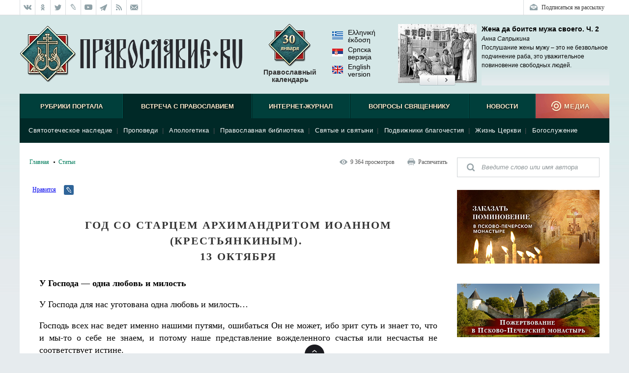

--- FILE ---
content_type: text/html; charset=UTF-8
request_url: https://pravoslavie.ru/back/rating/show/?id=4510
body_size: 185
content:
<div class="block-rating__inner">
<span class="block-rating__label">Рейтинг:</span>
<span class="block-rating__overall">9.3</span>
<span class="block-rating__label">Голосов:</span>
<span class="block-rating__overall">20</span>
<span class="block-rating__label">Оценка:</span>
<span class="block-rating__number">1</span>
<span class="block-rating__number">2</span>
<span class="block-rating__number">3</span>
<span class="block-rating__number">4</span>
<span class="block-rating__number">5</span>
<span class="block-rating__number">6</span>
<span class="block-rating__number">7</span>
<span class="block-rating__number">8</span>
<span class="block-rating__number">9</span>
<span class="block-rating__number">10</span>
</div>

--- FILE ---
content_type: text/html; charset=utf-8
request_url: https://pravoslavie.ru/back/plugins/recentArticles.html
body_size: 1505
content:
<!--RecentArticlesPlugin-->
<div class="block-articles-right block-articles-right_fresh">
    <h3 class="block-heading-right block-heading-right_fresh">Новые материалы</h3>
    <ul class="block-articles-right__inner">
        <li class="block-articles-right__item" data-docid="175430">
        	<a href="https://pravoslavie.ru/175430.html"><img class="block-articles-right__image" src="https://media.pravoslavie.ru/483325.x160x120.jpg?1769722502" /></a>
        	<span class="block-articles-right__text">
        		<span class="block-articles-right__title"><a href="https://pravoslavie.ru/175430.html" class="block-articles-right__tlink">Мангал</a></span>
        		<span class="block-articles-right__subtitle">Прот. Алексий Лисняк</span>
        
        	</span>
        	<ul class="block-articles-right__rating">
        		<li class="block-articles-right__rating-item">Рейтинг: <span class="block-articles-right__rating-num">9.8</span></li>
        		<li class="block-articles-right__rating-item">Голосов: <span class="block-articles-right__rating-num">179</span></li>
        	</ul>
        	<ul class="block-articles-right__views">
        		<li class="block-articles-right__views-item">1&nbsp;392</li>
        	</ul>
        </li>        <li class="block-articles-right__item" data-docid="175429">
        	<a href="https://pravoslavie.ru/175429.html"><img class="block-articles-right__image" src="https://media.pravoslavie.ru/483334.x160x120.jpg?1769722502" /></a>
        	<span class="block-articles-right__text">
        		<span class="block-articles-right__title"><a href="https://pravoslavie.ru/175429.html" class="block-articles-right__tlink">Между началом Постной Триоди и возвращением домой</a></span>
        		<span class="block-articles-right__subtitle">Владимир Шишкин</span>
        
        	</span>
        	<ul class="block-articles-right__rating">
        		<li class="block-articles-right__rating-item">Рейтинг: <span class="block-articles-right__rating-num">9.9</span></li>
        		<li class="block-articles-right__rating-item">Голосов: <span class="block-articles-right__rating-num">74</span></li>
        	</ul>
        	<ul class="block-articles-right__views">
        		<li class="block-articles-right__views-item">865</li>
        	</ul>
        </li>        <li class="block-articles-right__item" data-docid="175428">
        	<a href="https://pravoslavie.ru/175428.html"><img class="block-articles-right__image" src="https://media.pravoslavie.ru/483320.x160x120.jpg?1769722502" /></a>
        	<span class="block-articles-right__text">
        		<span class="block-articles-right__title"><a href="https://pravoslavie.ru/175428.html" class="block-articles-right__tlink">Случаи благодатной помощи от иконы «Всецарица» в Новоспасском монастыре</a></span>
        		<span class="block-articles-right__subtitle"></span>
        
        	</span>
        	<ul class="block-articles-right__rating">
        		<li class="block-articles-right__rating-item">Рейтинг: <span class="block-articles-right__rating-num">9.8</span></li>
        		<li class="block-articles-right__rating-item">Голосов: <span class="block-articles-right__rating-num">108</span></li>
        	</ul>
        	<ul class="block-articles-right__views">
        		<li class="block-articles-right__views-item">883</li>
        	</ul>
        </li>        <li class="block-articles-right__item" data-docid="175427">
        	<a href="https://pravoslavie.ru/175427.html"><img class="block-articles-right__image" src="https://media.pravoslavie.ru/483311.x160x120.jpg?1769722502" /></a>
        	<span class="block-articles-right__text">
        		<span class="block-articles-right__title"><a href="https://pravoslavie.ru/175427.html" class="block-articles-right__tlink">Два пути, и один итог – святость</a></span>
        		<span class="block-articles-right__subtitle">Елена Наследышева</span>
        
        	</span>
        	<ul class="block-articles-right__rating">
        		<li class="block-articles-right__rating-item">Рейтинг: <span class="block-articles-right__rating-num">10</span></li>
        		<li class="block-articles-right__rating-item">Голосов: <span class="block-articles-right__rating-num">49</span></li>
        	</ul>
        	<ul class="block-articles-right__views">
        		<li class="block-articles-right__views-item">655</li>
        	</ul>
        </li>        <li class="block-articles-right__item" data-docid="175410">
        	<a href="https://pravoslavie.ru/175410.html"><img class="block-articles-right__image" src="https://media.pravoslavie.ru/483230.x160x120.jpg?1769635922" /></a>
        	<span class="block-articles-right__text">
        		<span class="block-articles-right__title"><a href="https://pravoslavie.ru/175410.html" class="block-articles-right__tlink">«Очень важная вещь: мир крутится не вокруг тебя»</a></span>
        		<span class="block-articles-right__subtitle">Беседа с прот. Николаем Калиниченко</span>
        
        	</span>
        	<ul class="block-articles-right__rating">
        		<li class="block-articles-right__rating-item">Рейтинг: <span class="block-articles-right__rating-num">10</span></li>
        		<li class="block-articles-right__rating-item">Голосов: <span class="block-articles-right__rating-num">225</span></li>
        	</ul>
        	<ul class="block-articles-right__views">
        		<li class="block-articles-right__views-item">2&nbsp;500</li>
        		<li class="block-articles-right__views-item block-articles-right__views-item_comments">1</li>
        	</ul>
        </li>        <li class="block-articles-right__item" data-docid="175404">
        	<a href="https://pravoslavie.ru/175404.html"><img class="block-articles-right__image" src="https://media.pravoslavie.ru/483229.x160x120.jpg?1769635922" /></a>
        	<span class="block-articles-right__text">
        		<span class="block-articles-right__title"><a href="https://pravoslavie.ru/175404.html" class="block-articles-right__tlink">Евросоюз «второго сорта» и духовная жажда: почему нам жизненно важно видеть чужие ошибки</a></span>
        		<span class="block-articles-right__subtitle">Алексей Терещенко</span>
        
        	</span>
        	<ul class="block-articles-right__rating">
        		<li class="block-articles-right__rating-item">Рейтинг: <span class="block-articles-right__rating-num">9.8</span></li>
        		<li class="block-articles-right__rating-item">Голосов: <span class="block-articles-right__rating-num">281</span></li>
        	</ul>
        	<ul class="block-articles-right__views">
        		<li class="block-articles-right__views-item">2&nbsp;407</li>
        		<li class="block-articles-right__views-item block-articles-right__views-item_comments">3</li>
        	</ul>
        </li>        <li class="block-articles-right__item" data-docid="175406">
        	<a href="https://pravoslavie.ru/175406.html"><img class="block-articles-right__image" src="https://media.pravoslavie.ru/483225.x160x120.jpg?1769635922" /></a>
        	<span class="block-articles-right__text">
        		<span class="block-articles-right__title"><a href="https://pravoslavie.ru/175406.html" class="block-articles-right__tlink">«Чем я могу помочь?»</a></span>
        		<span class="block-articles-right__subtitle">Наталья Илларионова</span>
        
        	</span>
        	<ul class="block-articles-right__rating">
        		<li class="block-articles-right__rating-item">Рейтинг: <span class="block-articles-right__rating-num">9.9</span></li>
        		<li class="block-articles-right__rating-item">Голосов: <span class="block-articles-right__rating-num">305</span></li>
        	</ul>
        	<ul class="block-articles-right__views">
        		<li class="block-articles-right__views-item">2&nbsp;529</li>
        		<li class="block-articles-right__views-item block-articles-right__views-item_comments">3</li>
        	</ul>
        </li>        <li class="block-articles-right__item" data-docid="175411">
        	<a href="https://pravoslavie.ru/175411.html"><img class="block-articles-right__image" src="https://media.pravoslavie.ru/483232.x160x120.jpg?1769635922" /></a>
        	<span class="block-articles-right__text">
        		<span class="block-articles-right__title"><a href="https://pravoslavie.ru/175411.html" class="block-articles-right__tlink">Тутуновы. Выставка династии живописцев</a></span>
        		<span class="block-articles-right__subtitle">Оксана Головко</span>
        
        	</span>
        	<ul class="block-articles-right__rating">
        		<li class="block-articles-right__rating-item">Рейтинг: <span class="block-articles-right__rating-num">9.8</span></li>
        		<li class="block-articles-right__rating-item">Голосов: <span class="block-articles-right__rating-num">160</span></li>
        	</ul>
        	<ul class="block-articles-right__views">
        		<li class="block-articles-right__views-item">4&nbsp;370</li>
        		<li class="block-articles-right__views-item block-articles-right__views-item_comments">5</li>
        	</ul>
        </li>        <li class="block-articles-right__item" data-docid="175344">
        	<a href="https://pravoslavie.ru/175344.html"><img class="block-articles-right__image" src="https://media.pravoslavie.ru/482989.x160x120.jpg?1769550123" /></a>
        	<span class="block-articles-right__text">
        		<span class="block-articles-right__title"><a href="https://pravoslavie.ru/175344.html" class="block-articles-right__tlink">Что слышат мамы в свой адрес</a></span>
        		<span class="block-articles-right__subtitle">Елена Кучеренко</span>
        
        	</span>
        	<ul class="block-articles-right__rating">
        		<li class="block-articles-right__rating-item">Рейтинг: <span class="block-articles-right__rating-num">9.9</span></li>
        		<li class="block-articles-right__rating-item">Голосов: <span class="block-articles-right__rating-num">927</span></li>
        	</ul>
        	<ul class="block-articles-right__views">
        		<li class="block-articles-right__views-item">7&nbsp;780</li>
        		<li class="block-articles-right__views-item block-articles-right__views-item_comments">12</li>
        	</ul>
        </li>        <li class="block-articles-right__item" data-docid="175369">
        	<a href="https://pravoslavie.ru/175369.html"><img class="block-articles-right__image" src="https://media.pravoslavie.ru/483101.x160x120.jpg?1769550123" /></a>
        	<span class="block-articles-right__text">
        		<span class="block-articles-right__title"><a href="https://pravoslavie.ru/175369.html" class="block-articles-right__tlink">Супруги Кобылинские – друзья последнего Императора России</a></span>
        		<span class="block-articles-right__subtitle">Мария Тоболова</span>
        
        	</span>
        	<ul class="block-articles-right__rating">
        		<li class="block-articles-right__rating-item">Рейтинг: <span class="block-articles-right__rating-num">10</span></li>
        		<li class="block-articles-right__rating-item">Голосов: <span class="block-articles-right__rating-num">268</span></li>
        	</ul>
        	<ul class="block-articles-right__views">
        		<li class="block-articles-right__views-item">2&nbsp;954</li>
        		<li class="block-articles-right__views-item block-articles-right__views-item_comments">1</li>
        	</ul>
        </li>    </ul>
</div>

--- FILE ---
content_type: text/html; charset=utf-8
request_url: https://pravoslavie.ru/back/plugins/editorsPicks.html?hour=491601
body_size: 529
content:
<!--EditorsPicksPlugin DK -->
<!--div class="block-editors-pick"-->
    <div class="block-editors-pick__inner">
        <ul class="block-editors-pick__items">					
			<li class="block-editors-pick__item"><a href="https://pravoslavie.ru/117994.html" class="block-editors-pick__link"><img class="block-editors-pick__image" src="/media/pics/content/header-books/117994.png" alt="ДУША ПОСЛЕ СМЕРТИ" /></a></li>
			<li class="block-editors-pick__item"><a href="https://pravoslavie.ru/117056.html" class="block-editors-pick__link"><img class="block-editors-pick__image" src="/media/pics/content/header-books/117056.png" alt="ДОСТОЙНО ГОРЬКОГО ПЛАЧА" /></a></li>
			<li class="block-editors-pick__item"><a href="https://pravoslavie.ru/117049.html" class="block-editors-pick__link"><img class="block-editors-pick__image" src="/media/pics/content/header-books/117049.png" alt="ДВОЕ В ПЛОТЬ ЕДИНУ" /></a></li>
			<li class="block-editors-pick__item"><a href="https://pravoslavie.ru/116726.html" class="block-editors-pick__link"><img class="block-editors-pick__image" src="/media/pics/content/header-books/116726.png" alt="СТОЯНИЕ В МОЛИТВЕ" /></a></li>
			<li class="block-editors-pick__item"><a href="https://pravoslavie.ru/116416.html" class="block-editors-pick__link"><img class="block-editors-pick__image" src="/media/pics/content/header-books/116416.png" alt="ИЗБРАННОЕ: СТАТЬИ И ИССЛЕДОВАНИЯ" /></a></li>
			<li class="block-editors-pick__item"><a href="https://pravoslavie.ru/116258.html" class="block-editors-pick__link"><img class="block-editors-pick__image" src="/media/pics/content/header-books/116258.png" alt="БРАК — АД ИЛИ РАЙ?" /></a></li>
		</ul>
    </div>
    <div class="block-editors-pick__buttons">
        <span class="block-editors-pick__button block-editors-pick__button_left" title="Назад"></span>
        <span class="block-editors-pick__button block-editors-pick__button_right" title="Вперед"></span>
    </div>
<!--/div-->


--- FILE ---
content_type: text/html; charset=utf-8
request_url: https://pravoslavie.ru/back/plugins/readersChoice.html
body_size: 1631
content:
<!--ReadersChoiсePlugin-->
<div class="block-articles-right block-articles-right_select">
    <h3 class="block-heading-right block-heading-right_select">Выбор читателей</h3>
    <ul class="block-articles-right__inner">
        <li class="block-articles-right__item" data-docid="163804">
        	<a href="https://pravoslavie.ru/163804.html"><img class="block-articles-right__image" src="https://media.pravoslavie.ru/442981.x160x120.jpg?1728423062" /></a>
        	<span class="block-articles-right__text">
        		<span class="block-articles-right__title"><a href="https://pravoslavie.ru/163804.html" class="block-articles-right__tlink">Иоанн Давид, пастух Божий</a></span>
        		<span class="block-articles-right__subtitle">Кристиан Курте</span>
        
        	</span>
        	<ul class="block-articles-right__rating">
        		<li class="block-articles-right__rating-item">Рейтинг: <span class="block-articles-right__rating-num">9.9</span></li>
        		<li class="block-articles-right__rating-item">Голосов: <span class="block-articles-right__rating-num">1045</span></li>
        	</ul>
        	<ul class="block-articles-right__views">
        		<li class="block-articles-right__views-item">17&nbsp;341</li>
        		<li class="block-articles-right__views-item block-articles-right__views-item_comments">8</li>
        	</ul>
        </li>        <li class="block-articles-right__item" data-docid="163786">
        	<a href="https://pravoslavie.ru/163786.html"><img class="block-articles-right__image" src="https://media.pravoslavie.ru/442941.x160x120.jpg?1728337262" /></a>
        	<span class="block-articles-right__text">
        		<span class="block-articles-right__title"><a href="https://pravoslavie.ru/163786.html" class="block-articles-right__tlink">Про тех, кто любит Спиридона</a></span>
        		<span class="block-articles-right__subtitle">Елена Долгачёва</span>
        
        	</span>
        	<ul class="block-articles-right__rating">
        		<li class="block-articles-right__rating-item">Рейтинг: <span class="block-articles-right__rating-num">9.9</span></li>
        		<li class="block-articles-right__rating-item">Голосов: <span class="block-articles-right__rating-num">2473</span></li>
        	</ul>
        	<ul class="block-articles-right__views">
        		<li class="block-articles-right__views-item">31&nbsp;301</li>
        		<li class="block-articles-right__views-item block-articles-right__views-item_comments">11</li>
        	</ul>
        </li>        <li class="block-articles-right__item" data-docid="163732">
        	<a href="https://pravoslavie.ru/163732.html"><img class="block-articles-right__image" src="https://media.pravoslavie.ru/442811.x160x120.jpg?1727991722" /></a>
        	<span class="block-articles-right__text">
        		<span class="block-articles-right__title"><a href="https://pravoslavie.ru/163732.html" class="block-articles-right__tlink">Как Богородица исцелила девочку, а потом пришла к ней домой</a></span>
        		<span class="block-articles-right__subtitle">Дмитрий Злодорев</span>
        
        	</span>
        	<ul class="block-articles-right__rating">
        		<li class="block-articles-right__rating-item">Рейтинг: <span class="block-articles-right__rating-num">9.9</span></li>
        		<li class="block-articles-right__rating-item">Голосов: <span class="block-articles-right__rating-num">1828</span></li>
        	</ul>
        	<ul class="block-articles-right__views">
        		<li class="block-articles-right__views-item">20&nbsp;059</li>
        		<li class="block-articles-right__views-item block-articles-right__views-item_comments">11</li>
        	</ul>
        </li>        <li class="block-articles-right__item" data-docid="163736">
        	<a href="https://pravoslavie.ru/163736.html"><img class="block-articles-right__image" src="https://media.pravoslavie.ru/442831.x160x120.jpg?1727991722" /></a>
        	<span class="block-articles-right__text">
        		<span class="block-articles-right__title"><a href="https://pravoslavie.ru/163736.html" class="block-articles-right__tlink">«Его весь народ любил». К 100-летию со дня рождения митрополита Нижегородского и Арзамасского Николая (Кутепова)</a></span>
        		<span class="block-articles-right__subtitle">Надежда Муравьева </span>
        
        	</span>
        	<ul class="block-articles-right__rating">
        		<li class="block-articles-right__rating-item">Рейтинг: <span class="block-articles-right__rating-num">9.8</span></li>
        		<li class="block-articles-right__rating-item">Голосов: <span class="block-articles-right__rating-num">421</span></li>
        	</ul>
        	<ul class="block-articles-right__views">
        		<li class="block-articles-right__views-item">10&nbsp;766</li>
        		<li class="block-articles-right__views-item block-articles-right__views-item_comments">4</li>
        	</ul>
        </li>        <li class="block-articles-right__item" data-docid="163680">
        	<a href="https://pravoslavie.ru/163680.html"><img class="block-articles-right__image" src="https://media.pravoslavie.ru/442693.x160x120.jpg?1727818590" /></a>
        	<span class="block-articles-right__text">
        		<span class="block-articles-right__title"><a href="https://pravoslavie.ru/163680.html" class="block-articles-right__tlink">«Жертвы колчаковщины»: фальсификация фотографий времен Гражданской войны</a></span>
        		<span class="block-articles-right__subtitle">Елена Чавчавадзе</span>
        
        	</span>
        	<ul class="block-articles-right__rating">
        		<li class="block-articles-right__rating-item">Рейтинг: <span class="block-articles-right__rating-num">9.2</span></li>
        		<li class="block-articles-right__rating-item">Голосов: <span class="block-articles-right__rating-num">745</span></li>
        	</ul>
        	<ul class="block-articles-right__views">
        		<li class="block-articles-right__views-item">26&nbsp;567</li>
        		<li class="block-articles-right__views-item block-articles-right__views-item_comments">165</li>
        	</ul>
        </li>        <li class="block-articles-right__item" data-docid="163628">
        	<a href="https://pravoslavie.ru/163628.html"><img class="block-articles-right__image" src="https://media.pravoslavie.ru/442496.x160x120.jpg?1727645406" /></a>
        	<span class="block-articles-right__text">
        		<span class="block-articles-right__title"><a href="https://pravoslavie.ru/163628.html" class="block-articles-right__tlink">Артистократия. Ч. IV. Священная власть</a></span>
        		<span class="block-articles-right__subtitle">Иеромон. Нектарий (Соколов)</span>
        
        	</span>
        	<ul class="block-articles-right__rating">
        		<li class="block-articles-right__rating-item">Рейтинг: <span class="block-articles-right__rating-num">9.4</span></li>
        		<li class="block-articles-right__rating-item">Голосов: <span class="block-articles-right__rating-num">194</span></li>
        	</ul>
        	<ul class="block-articles-right__views">
        		<li class="block-articles-right__views-item">4&nbsp;385</li>
        		<li class="block-articles-right__views-item block-articles-right__views-item_comments">8</li>
        	</ul>
        </li>        <li class="block-articles-right__item" data-docid="163613">
        	<a href="https://pravoslavie.ru/163613.html"><img class="block-articles-right__image" src="https://media.pravoslavie.ru/442442.x160x120.jpg?1727386441" /></a>
        	<span class="block-articles-right__text">
        		<span class="block-articles-right__title"><a href="https://pravoslavie.ru/163613.html" class="block-articles-right__tlink">Панегирик на Воздвижение Святого Креста</a></span>
        		<span class="block-articles-right__subtitle">Архим. Иакинф (Унчуляк)</span>
        
        	</span>
        	<ul class="block-articles-right__rating">
        		<li class="block-articles-right__rating-item">Рейтинг: <span class="block-articles-right__rating-num">9.9</span></li>
        		<li class="block-articles-right__rating-item">Голосов: <span class="block-articles-right__rating-num">142</span></li>
        	</ul>
        	<ul class="block-articles-right__views">
        		<li class="block-articles-right__views-item">2&nbsp;804</li>
        	</ul>
        </li>        <li class="block-articles-right__item" data-docid="163594">
        	<a href="https://pravoslavie.ru/163594.html"><img class="block-articles-right__image" src="https://media.pravoslavie.ru/442414.x160x120.jpg?1727299864" /></a>
        	<span class="block-articles-right__text">
        		<span class="block-articles-right__title"><a href="https://pravoslavie.ru/163594.html" class="block-articles-right__tlink">Артистократия. Ч. III. Новое жречество</a></span>
        		<span class="block-articles-right__subtitle">Иеромон. Нектарий (Соколов)</span>
        
        	</span>
        	<ul class="block-articles-right__rating">
        		<li class="block-articles-right__rating-item">Рейтинг: <span class="block-articles-right__rating-num">9.5</span></li>
        		<li class="block-articles-right__rating-item">Голосов: <span class="block-articles-right__rating-num">248</span></li>
        	</ul>
        	<ul class="block-articles-right__views">
        		<li class="block-articles-right__views-item">5&nbsp;360</li>
        		<li class="block-articles-right__views-item block-articles-right__views-item_comments">9</li>
        	</ul>
        </li>        <li class="block-articles-right__item" data-docid="163570">
        	<a href="https://pravoslavie.ru/163570.html"><img class="block-articles-right__image" src="https://media.pravoslavie.ru/442358.x160x120.jpg?1727214062" /></a>
        	<span class="block-articles-right__text">
        		<span class="block-articles-right__title"><a href="https://pravoslavie.ru/163570.html" class="block-articles-right__tlink">Артистократия. Ч. II. Меняющие реальность</a></span>
        		<span class="block-articles-right__subtitle">Иеромон. Нектарий (Соколов)</span>
        
        	</span>
        	<ul class="block-articles-right__rating">
        		<li class="block-articles-right__rating-item">Рейтинг: <span class="block-articles-right__rating-num">9.7</span></li>
        		<li class="block-articles-right__rating-item">Голосов: <span class="block-articles-right__rating-num">289</span></li>
        	</ul>
        	<ul class="block-articles-right__views">
        		<li class="block-articles-right__views-item">4&nbsp;728</li>
        		<li class="block-articles-right__views-item block-articles-right__views-item_comments">11</li>
        	</ul>
        </li>        <li class="block-articles-right__item" data-docid="163547">
        	<a href="https://pravoslavie.ru/163547.html"><img class="block-articles-right__image" src="https://media.pravoslavie.ru/442311.x160x120.jpg?1727127481" /></a>
        	<span class="block-articles-right__text">
        		<span class="block-articles-right__title"><a href="https://pravoslavie.ru/163547.html" class="block-articles-right__tlink">Артистократия. Ч. I. Однажды в Ла-Сьота</a></span>
        		<span class="block-articles-right__subtitle">Иеромон. Нектарий (Соколов)</span>
        
        	</span>
        	<ul class="block-articles-right__rating">
        		<li class="block-articles-right__rating-item">Рейтинг: <span class="block-articles-right__rating-num">9.8</span></li>
        		<li class="block-articles-right__rating-item">Голосов: <span class="block-articles-right__rating-num">351</span></li>
        	</ul>
        	<ul class="block-articles-right__views">
        		<li class="block-articles-right__views-item">7&nbsp;378</li>
        		<li class="block-articles-right__views-item block-articles-right__views-item_comments">7</li>
        	</ul>
        </li>
    </ul>
	<!--a href="http://sretenie.ru/" target="_blank" class="block-articles-right__gift"><img alt="Магазин Сретение" src="/media/pics/content/block-gift.jpg" /></a-->
</div>

--- FILE ---
content_type: text/html; charset=utf-8
request_url: https://pravoslavie.ru/back/plugins/PPMrecentArticles.html
body_size: 1479
content:
<!--PPMrecentArticlesPlugin-->
<div class="block-articles-right block-articles-right_fresh">
    <h3 class="block-heading-right block-heading-right_fresh">Новые материалы</h3>
    <ul class="block-articles-right__inner">
        <li class="block-articles-right__item" data-docid="175340">
        	<a href="/175340.html"><img class="block-articles-right__image" src="https://pravoslavie.ru/sas/image/104829/482973.x160x120.jpg?1769425701" /></a>
        	<span class="block-articles-right__text">
        		<span class="block-articles-right__title"><a href="/175340.html" class="block-articles-right__tlink">Первые навыки. Азбука</a></span>
        		<span class="block-articles-right__subtitle">Екатерина Баканова</span>
        
        	</span>
        	<ul class="block-articles-right__rating">
        		<li class="block-articles-right__rating-item">Рейтинг: <span class="block-articles-right__rating-num">6</span></li>
        		<li class="block-articles-right__rating-item">Голосов: <span class="block-articles-right__rating-num">1</span></li>
        	</ul>
        	<ul class="block-articles-right__views">
        		<li class="block-articles-right__views-item">22</li>
        	</ul>
        </li>        <li class="block-articles-right__item" data-docid="175338">
        	<a href="/175338.html"><img class="block-articles-right__image" src="https://pravoslavie.ru/sas/image/104829/482972.x160x120.jpg?1769425701" /></a>
        	<span class="block-articles-right__text">
        		<span class="block-articles-right__title"><a href="/175338.html" class="block-articles-right__tlink">Животворящая святыня. Топловский Свято-Троице-Параскевиевский женский монастырь</a></span>
        		<span class="block-articles-right__subtitle">Людмила Ясельская</span>
        
        	</span>
        	<ul class="block-articles-right__rating">
        		<li class="block-articles-right__rating-item">Рейтинг: <span class="block-articles-right__rating-num">10</span></li>
        		<li class="block-articles-right__rating-item">Голосов: <span class="block-articles-right__rating-num">1</span></li>
        	</ul>
        	<ul class="block-articles-right__views">
        		<li class="block-articles-right__views-item">28</li>
        	</ul>
        </li>        <li class="block-articles-right__item" data-docid="174484">
        	<a href="/174484.html"><img class="block-articles-right__image" src="https://pravoslavie.ru/sas/image/104802/480230.x160x120.jpg?1765556577" /></a>
        	<span class="block-articles-right__text">
        		<span class="block-articles-right__title"><a href="/174484.html" class="block-articles-right__tlink">«Несвятые святые» и другие рассказы (подарочное издание)</a></span>
        		<span class="block-articles-right__subtitle">Митр. Тихон (Шевкунов)</span>
        
        	</span>
        	<ul class="block-articles-right__rating">
        		<li class="block-articles-right__rating-item">Рейтинг: <span class="block-articles-right__rating-num">10</span></li>
        		<li class="block-articles-right__rating-item">Голосов: <span class="block-articles-right__rating-num">4</span></li>
        	</ul>
        	<ul class="block-articles-right__views">
        		<li class="block-articles-right__views-item">163</li>
        	</ul>
        </li>        <li class="block-articles-right__item" data-docid="174482">
        	<a href="/174482.html"><img class="block-articles-right__image" src="https://pravoslavie.ru/sas/image/104802/480229.x160x120.jpg?1765556577" /></a>
        	<span class="block-articles-right__text">
        		<span class="block-articles-right__title"><a href="/174482.html" class="block-articles-right__tlink">Маленький барашек учится послушанию</a></span>
        		<span class="block-articles-right__subtitle">Елена Сергеева</span>
        
        	</span>
        	<ul class="block-articles-right__rating">
        		<li class="block-articles-right__rating-item">Рейтинг: <span class="block-articles-right__rating-num">8.2</span></li>
        		<li class="block-articles-right__rating-item">Голосов: <span class="block-articles-right__rating-num">5</span></li>
        	</ul>
        	<ul class="block-articles-right__views">
        		<li class="block-articles-right__views-item">263</li>
        	</ul>
        </li>        <li class="block-articles-right__item" data-docid="174319">
        	<a href="/174319.html"><img class="block-articles-right__image" src="https://pravoslavie.ru/sas/image/104797/479751.x160x120.jpg?1764950813" /></a>
        	<span class="block-articles-right__text">
        		<span class="block-articles-right__title"><a href="/174319.html" class="block-articles-right__tlink">В городе без метро</a></span>
        		<span class="block-articles-right__subtitle">Великий Новгород глазами человека, вылезшего из столичной подземки</span>
        
        	</span>
        	<ul class="block-articles-right__rating">
        		<li class="block-articles-right__rating-item">Рейтинг: <span class="block-articles-right__rating-num">7</span></li>
        		<li class="block-articles-right__rating-item">Голосов: <span class="block-articles-right__rating-num">1</span></li>
        	</ul>
        	<ul class="block-articles-right__views">
        		<li class="block-articles-right__views-item">58</li>
        	</ul>
        </li>        <li class="block-articles-right__item" data-docid="174318">
        	<a href="/174318.html"><img class="block-articles-right__image" src="https://pravoslavie.ru/sas/image/104797/479750.x160x120.jpg?1764950813" /></a>
        	<span class="block-articles-right__text">
        		<span class="block-articles-right__title"><a href="/174318.html" class="block-articles-right__tlink">Гибель империи. Византийский урок</a></span>
        		<span class="block-articles-right__subtitle">Митр. Тихон (Шевкунов)</span>
        
        	</span>
        	<ul class="block-articles-right__rating">
        		<li class="block-articles-right__rating-item">Рейтинг: <span class="block-articles-right__rating-num">9.1</span></li>
        		<li class="block-articles-right__rating-item">Голосов: <span class="block-articles-right__rating-num">10</span></li>
        	</ul>
        	<ul class="block-articles-right__views">
        		<li class="block-articles-right__views-item">313</li>
        	</ul>
        </li>        <li class="block-articles-right__item" data-docid="174260">
        	<a href="/174260.html"><img class="block-articles-right__image" src="https://pravoslavie.ru/sas/image/104795/479597.x160x120.jpg?1764684603" /></a>
        	<span class="block-articles-right__text">
        		<span class="block-articles-right__title"><a href="/174260.html" class="block-articles-right__tlink">Когда наступит конец света...</a></span>
        		<span class="block-articles-right__subtitle">По творениям святителя Феофана Затворника</span>
        
        	</span>
        	<ul class="block-articles-right__rating">
        		<li class="block-articles-right__rating-item">Рейтинг: <span class="block-articles-right__rating-num">4.3</span></li>
        		<li class="block-articles-right__rating-item">Голосов: <span class="block-articles-right__rating-num">3</span></li>
        	</ul>
        	<ul class="block-articles-right__views">
        		<li class="block-articles-right__views-item">189</li>
        	</ul>
        </li>        <li class="block-articles-right__item" data-docid="174235">
        	<a href="/174235.html"><img class="block-articles-right__image" src="https://pravoslavie.ru/sas/image/104794/479498.x160x120.jpg?1764589526" /></a>
        	<span class="block-articles-right__text">
        		<span class="block-articles-right__title"><a href="/174235.html" class="block-articles-right__tlink">Разлуки не будет</a></span>
        		<span class="block-articles-right__subtitle">Фредерика де Грааф</span>
        
        	</span>
        	<ul class="block-articles-right__rating">
        		<li class="block-articles-right__rating-item">Рейтинг: <span class="block-articles-right__rating-num">6.8</span></li>
        		<li class="block-articles-right__rating-item">Голосов: <span class="block-articles-right__rating-num">25</span></li>
        	</ul>
        	<ul class="block-articles-right__views">
        		<li class="block-articles-right__views-item">450</li>
        	</ul>
        </li>        <li class="block-articles-right__item" data-docid="168197">
        	<a href="/168197.html"><img class="block-articles-right__image" src="https://pravoslavie.ru/sas/image/104580/458075.x160x120.jpg?1742298484" /></a>
        	<span class="block-articles-right__text">
        		<span class="block-articles-right__title"><a href="/168197.html" class="block-articles-right__tlink">Православные праздники. Цифры и счёт</a></span>
        		<span class="block-articles-right__subtitle">Первые навыки</span>
        
        	</span>
        	<ul class="block-articles-right__rating">
        		<li class="block-articles-right__rating-item">Рейтинг: <span class="block-articles-right__rating-num">4.5</span></li>
        		<li class="block-articles-right__rating-item">Голосов: <span class="block-articles-right__rating-num">12</span></li>
        	</ul>
        	<ul class="block-articles-right__views">
        		<li class="block-articles-right__views-item">411</li>
        	</ul>
        </li>        <li class="block-articles-right__item" data-docid="168194">
        	<a href="/168194.html"><img class="block-articles-right__image" src="https://pravoslavie.ru/sas/image/104580/458074.x160x120.jpg?1742298484" /></a>
        	<span class="block-articles-right__text">
        		<span class="block-articles-right__title"><a href="/168194.html" class="block-articles-right__tlink">Преподобный Илья Муромец</a></span>
        		<span class="block-articles-right__subtitle">Жизнь как пример. Научись у святого</span>
        
        	</span>
        	<ul class="block-articles-right__rating">
        		<li class="block-articles-right__rating-item">Рейтинг: <span class="block-articles-right__rating-num">7.8</span></li>
        		<li class="block-articles-right__rating-item">Голосов: <span class="block-articles-right__rating-num">23</span></li>
        	</ul>
        	<ul class="block-articles-right__views">
        		<li class="block-articles-right__views-item">686</li>
        	</ul>
        </li>    </ul>
</div>

--- FILE ---
content_type: text/html; charset=utf-8
request_url: https://pravoslavie.ru/back/plugins/VSRightBooksPlugin.html?crc=dc52b8e8b98e64c2bd97501bd0bd73f6
body_size: 2024
content:
<style>
.b-books-prima-right__inner {padding: 20px 0; background: #f8f6ea; margin: 0 0 36px; text-align: center; position: relative;}
.b-books-prima-right__inner h3 {color: #333; display: inline-block; text-decoration: none; font-size: 15px; font-weight: bold; text-transform: uppercase;0 line-height: 22px; margin: 0 0 14px; background: url(/media/pics/rightbooks_logo.png) no-repeat left center; text-align: left; padding-left: 35px;}

.b-books-prima-right__items img {display: block; margin: 0 auto 10px; height: auto; /*width: auto;*/ width: 160px; max-width: 290px;}

.b-books-prima-right__items span {display: block; height: auto; text-align: center; margin: 0 0 10px;}
.b-books-prima-right__items a {text-decoration: none; color: #333;}

.b-books-prima-right__items i {display: block; width: 250px; margin: 0 auto 5px; line-height: 1.2; font-style: italic;}
.b-books-prima-right__items b {display: block; width: 250px; margin: 0 auto 5px; line-height: 1.2; font-size: 14px; font-weight: bold;}
.b-books-prima-right__items u {display: block; width: 250px; margin: 0 auto 5px; line-height: 1.2; text-decoration: none; font-weight: bold; font-style: italic;}

.b-books-prima-right__books {margin: 0;}
.b-books-prima-right__item {background: #f8f6ea;}

.b-books-prima-right__arrows {position: absolute; top: 0; left: 0; width: 100%;}
.b-books-prima-right__arrows span {display: block; position: absolute; top: 0; z-index: 9; height: 160px;}
.b-books-prima-right__arrows b {display: block; background-image: url(/media/pics/rightbooks_arrows.png); width: 30px; height: 100px; margin-top: 60px; cursor: pointer;}

.b-books-prima-right__arrow-b {left: 0;}
.b-books-prima-right__arrow-f {right: 0;}

.b-books-prima-right__arrow-bb {background-position: 0 0; left: 0;}
.b-books-prima-right__arrow-fb {background-position: -30px 0; right: 0;}
.b-books-prima-right__arrow-bb:hover {background-position: 0 -100px; left: 0;}
.b-books-prima-right__arrow-fb:hover {background-position: -30px -100px; right: 0;}
</style>

<div class="b-books-prima-right__inner">
	<h3>Новинки издательства<br>«Вольный Странник»</h3>
	<div class="b-books-prima-right__books swiper-container">
		<div class="b-books-prima-right__arrows">
			<span class="b-books-prima-right__arrow-b" title="Назад"><b class="b-books-prima-right__arrow-bb"></b></span>
			<span class="b-books-prima-right__arrow-f" title="Вперед"><b class="b-books-prima-right__arrow-fb"></b></span>
		</div>
		<div class="b-books-prima-right__items swiper-wrapper">
			<div class="b-books-prima-right__item swiper-slide"><a target="_blank" data-href="175340" href="https://vsbook.ru/katalog/detyam_1/pervye-navyki-azbuka/"><span><img src="https://media.pravoslavie.ru/482973.f.jpg?1769420779" alt="Первые навыки. Азбука"><i>Первые навыки. Азбука</i><b>Екатерина Баканова</b></span></a></div>
			<div class="b-books-prima-right__item swiper-slide"><a target="_blank" data-href="175338" href="https://vsbook.ru/katalog/non-fikshn/zhivotvoryashchaya-svyatynya-toplovskiy-svyato-troitse-paraskevievskiy-zhenskiy-monastyr_1/"><span><img src="https://media.pravoslavie.ru/482972.f.jpg?1769418899" alt="Животворящая святыня. Топловский Свято-Троице-Параскевиевский женский монастырь"><i>Животворящая святыня. Топловский Свято-Троице-Параскевиевский женский монастырь</i><b>Людмила Ясельская</b></span></a></div>
			<div class="b-books-prima-right__item swiper-slide"><a target="_blank" data-href="174484" href="https://vsbook.ru/katalog/proza_1/nesvyatye-svyatye-i-drugie-rasskazy-podarochnoe-izdanie/"><span><img src="https://media.pravoslavie.ru/480230.f.jpg?1769503878" alt="«Несвятые святые» и другие рассказы (подарочное издание)"><i>«Несвятые святые» и другие рассказы (подарочное издание)</i><b>Митр. Тихон (Шевкунов)</b></span></a></div>
			<div class="b-books-prima-right__item swiper-slide"><a target="_blank" data-href="174482" href="https://vsbook.ru/katalog/detyam_1/malenkiy-barashek-uchitsya-poslushaniyu/"><span><img src="https://media.pravoslavie.ru/480229.f.jpg?1765543770" alt="Маленький барашек учится послушанию"><i>Маленький барашек учится послушанию</i><b>Елена Сергеева</b></span></a></div>
			<div class="b-books-prima-right__item swiper-slide"><a target="_blank" data-href="174318" href="https://vsbook.ru/katalog/non-fikshn/gibel-imperii-vizantiyskiy-urok/"><span><img src="https://media.pravoslavie.ru/479750.f.jpg?1764919521" alt="Гибель империи. Византийский урок"><i>Гибель империи. Византийский урок</i><b>Митр. Тихон (Шевкунов)</b></span></a></div>
			<div class="b-books-prima-right__item swiper-slide"><a target="_blank" data-href="174260" href="https://vsbook.ru/katalog/vera/svyatye-ottsy-i-startsy/kogda-nastupit-konets-sveta-po-tvoreniyam-svyatitelya-feofana-zatvornika/"><span><img src="https://media.pravoslavie.ru/479597.f.jpg?1764663744" alt="Когда наступит конец света..."><i>Когда наступит конец света...</i><b>По творениям святителя Феофана Затворника</b></span></a></div>
			<div class="b-books-prima-right__item swiper-slide"><a target="_blank" data-href="174235" href="https://vsbook.ru/katalog/non-fikshn/razluki-ne-budet/"><span><img src="https://media.pravoslavie.ru/479498.f.jpg?1764578012" alt="Разлуки не будет"><i>Разлуки не будет</i><b>Фредерика де Грааф</b></span></a></div>
			<div class="b-books-prima-right__item swiper-slide"><a target="_blank" data-href="168197" href="https://vsbook.ru/katalog/detyam_1/pervye-navyki-pravoslavnye-prazdniki-tsifry-i-schyet/"><span><img src="https://media.pravoslavie.ru/458075.f.jpg?1742287045" alt="Православные праздники. Цифры и счёт"><i>Православные праздники. Цифры и счёт</i><b>Первые навыки</b></span></a></div>
			<div class="b-books-prima-right__item swiper-slide"><a target="_blank" data-href="168194" href="https://vsbook.ru/katalog/detyam_1/zhizn-kak-primer-prepodobnyy-ilya-muromets/"><span><img src="https://media.pravoslavie.ru/458074.f.jpg?1742286532" alt="Преподобный Илья Муромец"><i>Преподобный Илья Муромец</i><b>Жизнь как пример. Научись у святого</b></span></a></div>
		</div>
	</div>				
</div>	



--- FILE ---
content_type: text/javascript
request_url: https://pravoslavie.ru/static/js/smart/header-calendar.js?_=1769765577477
body_size: 568
content:
(function () {
	/* Дата в шапке */
    $('.b-header__calendar').each(function () {
        var today = new Date();
        var oldstyle = new Date(today);
        oldstyle.setDate(today.getDate() - 13);

        var day = today.getDate();
        var month = today.getMonth() + 1;
        var year = today.getFullYear();

        var oldday = oldstyle.getDate();
        var oldmonth = oldstyle.getMonth() + 1;
        var oldyear = oldstyle.getFullYear();

        var dayLink = oldday;
        if (oldday < 10)
            dayLink = "0" + oldday;

        var monthLink = oldmonth;
        if (oldmonth < 10)
            monthLink = "0" + oldmonth;

        $(this).attr('href', 'http://days.pravoslavie.ru/Days/' + oldyear + '' + monthLink + '' + dayLink + '.html');

        var dayWidth = 40;
        var dayHeight = 30;
        var dayLeft = 0;
        var dayTop = 0;

        if (day < 11) {
            dayTop = dayHeight * (day - 1);
        }

        if (day >= 11 && day < 21) {
            dayTop = dayHeight * (day - 11);
            dayLeft = dayWidth;
        }

        if (day >= 21) {
            dayTop = dayHeight * (day - 21);
            dayLeft = dayWidth * 2;
        }

        $('.b-header__calendar-days').css('background-position', '-' + dayLeft + 'px -' + dayTop + 'px');

        var monthWidth = 60;
        var monthHeight = 20;
        var monthLeft = 120;
        var monthTop = monthHeight * (month - 1);

        $('.b-header__calendar-months').css('background-position', '-' + monthLeft + 'px -' + monthTop + 'px');
		
		$('.b-header__calendar-days, .b-header__calendar-months').css('display', 'block');
    });
})();

--- FILE ---
content_type: text/javascript
request_url: https://pravoslavie.ru/static/js/smart/VSRighrBooksSwiper.js?_=1769765577478
body_size: 539
content:
/* 
 * To change this license header, choose License Headers in Project Properties.
 * To change this template file, choose Tools | Templates
 * and open the template in the editor.
 */


(function () {	
                if (Modernizr.csstransforms && Modernizr.mutationobserver) {
                if (!window.Swiper) {
                    GET_SCRIPT("/static/js/swiper.js", function(data) {
                        setupVSRighrBooksSwiper();
                    });
                } else {
                    setupVSRighrBooksSwiper();
                }
            }
            
            function setupVSRighrBooksSwiper(){
                                var swiper = new Swiper('.b-books-prima-right__books', {
                                        speed: 500,
                                        loop: true,
                                        autoplay: {
                                                delay: 2000
                                        },
                                        centerInsufficientSlides: true,
                                        slidesPerView: 1,
                                        navigation: {
                                                nextEl: '.b-books-prima-right__arrow-fb',
                                                prevEl: '.b-books-prima-right__arrow-bb'
                                        }
                                });                
            }
    
/*
        if(!window.Swiper) {
                jQuery.getScript("/static/js/swiper.js", function (data) {
                        if (!document.querySelector('.b-books-prima-right__books').swiper) {
                                var swiper = new Swiper('.b-books-prima-right__books', {
                                        speed: 500,
                                        loop: true,
                                        autoplay: {
                                                delay: 2000
                                        },
                                        centerInsufficientSlides: true,
                                        slidesPerView: 1,
                                        navigation: {
                                                nextEl: '.b-books-prima-right__arrow-fb',
                                                prevEl: '.b-books-prima-right__arrow-bb'
                                        }
                                });
                        }
                });	
        }
        */
})();